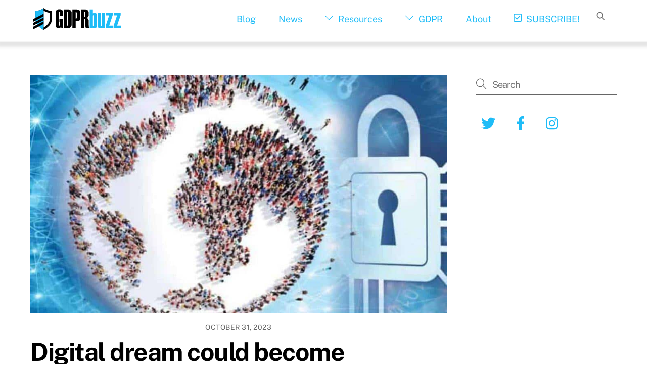

--- FILE ---
content_type: text/javascript
request_url: https://gdprbuzz.com/wp-content/plugins/socialsnap-agency/assets/js/socialsnap.js?ver=1.2
body_size: 3478
content:
!function(t){jQuery.fn[t]=function(s){return s?this.on("resize",(e=s,function(){var s=this,t=arguments;o?clearTimeout(o):n&&e.apply(s,t),o=setTimeout(function(){n||e.apply(s,t),o=null},a||100)})):this.trigger(t);var e,a,n,o}}((jQuery,"ss_smartresize")),function(e){e.fn.ssIsOnScreen=function(){var s=e(window),t={top:s.scrollTop(),left:s.scrollLeft()},s=(t.right=t.left+s.width(),t.bottom=t.top+s.height(),this.offset());return s.right=s.left+this.outerWidth(),s.bottom=s.top+this.outerHeight(),!(t.right<s.left||t.left>s.right||t.bottom<s.top||t.top>s.bottom)},e.throttle=ss_throttle=function(n,o,i,r){var c,l=0;function s(){var s=this,t=+new Date-l,e=arguments;function a(){l=+new Date,i.apply(s,e)}r&&!c&&a(),c&&clearTimeout(c),void 0===r&&n<t?a():!0!==o&&(c=setTimeout(r?function(){c=void 0}:a,void 0===r?n-t:n))}return"boolean"!=typeof o&&(r=i,i=o,o=void 0),e.guid&&(s.guid=i.guid=i.guid||e.guid++),s}}(jQuery),function(c){var n=[],i={init:function(){i.abortAjaX(),c(document).ready(i.ready),c(window).on("load",i.load),c(window).ss_smartresize(i.resize)},ready:function(){i.onMediaShareController(),i.socialShareButtons(),i.revealLabel(),i.clickToTweet(),i.stickyBar(),i.stickyAfterScroll()},load:function(){i.entranceAnimation(),setTimeout(function(){i.updateShareCounts(),i.updateFollowCountsAPI(),i.cacheShortenedURLs(),i.updateCTTcount(),i.onMediaShareController()},250)},resize:function(){i.stickyAfterScroll(),i.stickyBar(),i.onMediaShareController()},abortAjaX:function(){c(document).ajaxComplete(function(s,t,e){n=c.grep(n,function(s){return s!=t})});var t=window.onbeforeunload;window.onbeforeunload=function(){var s=t?t():void 0;return null==s&&c.each(n,function(s,t){t.abort()}),s}},entranceAnimation:function(){c(".ss-animate-entrance").length&&c(".ss-animate-entrance").addClass("ss-animated")},revealLabel:function(){var s,t,e,a,n,o;c(".ss-reveal-label").length&&(c(".ss-reveal-label").on("mouseenter",".ss-social-icons-container > li > a",function(){s=c(this),t=s.find(".ss-reveal-label-wrap"),o=t.find(".ss-network-label"),e=t.find(".ss-network-count"),n=s.outerWidth(),(o.length||e.length)&&(a=0,a=o.outerWidth(!0)?a+o.outerWidth(!0):a,a=e.outerWidth(!0)?a+e.outerWidth(!0):a,a=parseInt(a),o=1+a/n,s.parent().css({flex:o+" 1 0%"}),t.css("padding-right",a+"px"))}),c(".ss-reveal-label").on("mouseleave",".ss-social-icons-container > li > a",function(){s=c(this),(t=s.find(".ss-reveal-label-wrap")).css("padding-right",0),s.parent().removeAttr("style")}))},socialShareButtons:function(){var a,n;c(".ss-social-icons-container").not("#ss-all-networks-popup .ss-social-icons-container").length<=0||(a=c("#ss-copy-popup"),c("body").on("click",".ss-social-icons-container > li > a, .ss-popup-networks .ss-popup-network > a, .ss-on-media-container ul.ss-social-icons-container > li > div",function(s){var t,e;n=c(this),i.clickTracking(n),s.preventDefault(),n.hasClass("ss-print-color")?window.print():n.hasClass("ss-copy-color")?(a.data("copy"),a.addClass("ss-copy-visible"),a.find(".ss-copy-action-field"),a.hasClass("ss-visible")||(i.showSharePopup("#ss-copy-popup"),a.find(".ss-copy-action-field").val(decodeURIComponent(n.data("ss-ss-link"))))):n.hasClass("ss-share-all")?i.showSharePopup("#ss-all-networks-popup"):n.hasClass("ss-pinterest-color")&&(n.data("ss-ss-link")&&"#"===n.data("ss-ss-link")||!n.data("ss-ss-link")&&n.attr("href")&&"#"===n.attr("href"))?((s=document.createElement("script")).setAttribute("type","text/javascript"),s.setAttribute("charset","UTF-8"),s.setAttribute("src","https://assets.pinterest.com/js/pinmarklet.js"),document.body.appendChild(s)):n.hasClass("ss-heart-color")||(n.hasClass("ss-envelope-color")||n.hasClass("ss-viber-color")||n.hasClass("ss-sms-color")?window.location.href=n.data("ss-ss-link"):(s=550,t=448,"twitter"==n.data("ss-ss-network-id")&&(s=739,t=253),"parler"==n.data("ss-ss-network-id")&&(s=780,t=500),e=n.data("ss-ss-link"),i.popupWindow(e,s,t))),n.hasClass("ss-share-all")||i.incrementShareClickCount(n)}),c("#ss-share-hub > a").on("click",function(s){s.preventDefault()}),c("#ss-floating-bar").on("click",".ss-hide-floating-bar",function(s){s.preventDefault(),c("#ss-floating-bar").toggleClass("ss-hidden")}),c(".ss-close-modal").on("click",function(s){s.preventDefault(),i.hideSharePopup()}),a.on("click",".ss-copy-action .ss-button",function(s){s.preventDefault();var t=c(this);a.find(".ss-copy-action-field").select();try{document.execCommand("copy"),i.removeSelection(),t.addClass("ss-visible-tooltip"),setTimeout(function(){t.removeClass("ss-visible-tooltip")},1500)}catch(s){alert("Press Ctrl/Cmd+C to copy")}}))},removeSelection:function(){window.getSelection?window.getSelection().empty?window.getSelection().empty():window.getSelection().removeAllRanges&&window.getSelection().removeAllRanges():document.selection&&document.selection.empty()},clickTracking:function(s){void 0!==socialsnap_script.click_tracking&&1==socialsnap_script.click_tracking&&s.attr("data-ss-ss-network-id")&&"ga"in window&&(tracker=ga.getAll()[0],tracker&&tracker.send("event",{eventCategory:"socialsnap_share",eventAction:"socialsnap_"+s.attr("data-ss-ss-network-id")+"_share"}))},popupWindow:function(s,t,e){var a=null!=window.screenLeft?window.screenLeft:screen.left,n=null!=window.screenTop?window.screenTop:screen.top,o=window.innerWidth||document.documentElement.clientWidth||screen.width,i=window.innerHeight||document.documentElement.clientHeight||screen.height,s=window.open(s,"Please wait...","scrollbars=1,status=0,menubar=0,personalbar=0,location=1,width="+t+", height="+e+", top="+(i/2-e/2+n)+", left="+(o/2-t/2+a));window.focus&&s.focus()},showSharePopup:function(s){var t=c(s);t.addClass("ss-visible"),setTimeout(function(){t.addClass("ss-animate-popup")},10),c("body").on("keyup",i.escHideSharePopup)},hideSharePopup:function(){var s=c(".ss-popup-overlay.ss-visible");s.addClass("ss-hide-popup"),setTimeout(function(){s.addClass("ss-remove-visible"),setTimeout(function(){s.removeClass("ss-remove-visible ss-hide-popup ss-visible ss-animate-popup ss-copy-visible"),s.find(".ss-popup-heading > span").html(s.data("share"))},400)},250),c("body").off("keyup",i.escHideSharePopup)},escHideSharePopup:function(s){27==s.keyCode&&i.hideSharePopup()},incrementShareClickCount:function(e){if(e.hasClass("ss-heart-color")){if(e.hasClass("ss-already-liked"))return;var s=e.data("ss-ss-post-id");e.addClass("ss-heart-pulse-animation"),c(".ss-heart-color[data-ss-ss-post-id="+s+"]").addClass("ss-already-liked")}var a={url:window.location.href,network:e.data("ss-ss-network-id"),post_id:e.data("ss-ss-post-id"),location:e.data("ss-ss-location"),permalink:e.data("ss-ss-permalink")},s={action:"ss_social_share_clicks",ss_click_data:JSON.stringify(a),nonce:socialsnap_script.nonce},s=c.post(socialsnap_script.ajaxurl,s,function(s){var t;s.success&&(void 0!==e.data("ss-ss-network-id")&&(t='[data-ss-ss-network-id="'+e.data("ss-ss-network-id")+'"][data-ss-ss-post-id="'+a.post_id+'"]',e.data("has-api")||t.length&&(void 0!==s.data&&void 0!==s.data.share_count?c(t).find(".ss-network-count").html(s.data.share_count):c(t).find(".ss-network-count").html(parseInt(c(t).find(".ss-network-count").html(),10)+1))),i.refreshTotalShares(e.data("ss-ss-post-id")))});n.push(s)},updateCTTcount:function(){c(".ss-ctt-wrapper").on("click",".ss-ctt-tweet, .ss-ctt-link",function(){var s={post_id:c(this).parent().data("ss-post-id"),url:c(this).attr("href")},s={action:"ss_ctt_clicked",ss_click_data:JSON.stringify(s),_ajax_nonce:socialsnap_script.nonce},s=c.post(socialsnap_script.ajaxurl,s,function(s){});n.push(s)})},clickToTweet:function(){c(".ss-ctt-wrapper").on("click","a",function(s){s.preventDefault(),i.popupWindow(c(this).attr("href"),739,253)})},refreshTotalShares:function(t){var s={url:window.location.href,post_id:t},s={action:"ss_social_share_total",ss_data:JSON.stringify(s),_ajax_nonce:socialsnap_script.nonce},s=c.post(socialsnap_script.ajaxurl,s,function(s){s.success&&void 0!==s.data&&void 0!==s.data.total_count&&c('.ss-total-shares[data-ss-ss-post-id="'+t+'"] span:first-child').length&&c('.ss-total-shares[data-ss-ss-post-id="'+t+'"] span:first-child').html(s.data.total_count)});n.push(s)},updateShareCounts:function(){c(".ss-social-icons-container").not("#ss-all-networks-popup .ss-social-icons-container").length<=0||"undefined"!=typeof SocialSnapShareCacheExpired&&1==SocialSnapShareCacheExpired&&i.updateShareCountsAPI()},updateShareCountsAPI:function(s){var e,t;"undefined"==typeof SocialSnapShareCacheExpired||1!=SocialSnapShareCacheExpired||(t=socialsnap_script.post_id)&&(e={url:window.location.href,post_id:t,networks:SocialSnapShareNetworks},"object"==jQuery.type(s)&&c.extend(e,s),t={action:"ss_social_share_api_counts",socialsnap_data:JSON.stringify(e),_ajax_nonce:socialsnap_script.nonce},s=c.post(socialsnap_script.ajaxurl,t,function(s){if(s.success){for(var t in s.data.result)c('.ss-social-icons-container [data-ss-ss-network-id="'+t+'"][data-ss-ss-post-id="'+e.post_id+'"] .ss-network-count').html(s.data.result[t]);i.refreshTotalShares(e.post_id)}}),n.push(s))},updateFollowCountsAPI:function(){var a,n,o;"undefined"!=typeof socialsnap_follow_counts&&(a=socialsnap_follow_counts.authorized,n=socialsnap_follow_counts.configured_networks,o=socialsnap_follow_counts.security,c.each(socialsnap_follow_counts.networks,function(s,t){var e={network:t,authorized:a,configured:n},t=c(".ss-follow-column[data-ss-sf-network-id="+t+"] .ss-follow-network-count-number");i.updateFollowCounts("ss_sf_counts",e,t,o)}))},updateFollowCounts:function(s,t,e,a){t.network;s={action:s,sf_networks:JSON.stringify(t),security:a},t=c.post(socialsnap_script.ajaxurl,s,function(s){s.success&&s.data.count&&e.html(s.data.count)});n.push(t)},cacheShortenedURLs:function(){var s;"undefined"!=typeof SocialSnapUncachedBitlyLinks&&"undefined"!=typeof SocialSnapUncachedBitlySecurity&&(s=c.post(socialsnap_script.ajaxurl,{action:"ss_cache_links",ss_ls_arr:SocialSnapUncachedBitlyLinks,security:SocialSnapUncachedBitlySecurity},function(s){s.success}),n.push(s))},onMediaShareController:function(){var e,a,n=parseInt(socialsnap_script.on_media_width),o=parseInt(socialsnap_script.on_media_height);c(".ss-on-media-container").each(function(s,t){e=c(this),a=e.find("img"),e.find(".ss-on-media-wrapper").css({display:"block"}),"inline"==a.css("display")&&e.css("display","inline"),a.outerHeight()<o||a.outerWidth()<n||a.hasClass("skip-on-media")?e.find(".ss-on-media-wrapper").css({display:"none"}):e.find(".ss-on-media-image-wrap").css({width:a.outerWidth(),height:a.outerHeight()})})},stickyAfterScroll:function(){var s,t,e,a=c("#ss-sticky-bar");a.length&&(a.hasClass("ss-sync-inline")||(0!=a.data("afterscroll")&&a.data("afterscroll")?(s=0,t=parseInt(a.data("afterscroll")),e=function(){s=c(window).scrollTop(),t<s?(a.removeClass("ss-initially-hidden"),setTimeout(function(){a.addClass("ss-animated ss-visible")},70),a.hasClass("ss-bottom-sticky-bar")&&c("body").css({"margin-bottom":a.outerHeight()})):(a.removeClass("ss-animated ss-visible"),c("body").css({"margin-bottom":""}))},c(window).scroll(c.throttle(250,e)),e()):a.hasClass("ss-top-sticky-bar")?c("body").css({"margin-top":a.outerHeight()}):a.hasClass("ss-bottom-sticky-bar")&&c("body").css({"margin-bottom":a.outerHeight()})))},stickyBar:function(){var s=c("#ss-sticky-bar");if(s.length&&c(".ss-inline-share-wrapper").length&&s.hasClass("ss-sync-inline")){var t,e,a=[],n=[],o=c(window).width(),i=!1;if(c(".ss-inline-share-wrapper").each(function(){return"ss-sticky-bar"===(t=c(this)).parent().attr("id")?(c(this).addClass("ss-sticky-bar-as-inline"),!0):(e=t.offset(),a.push(e.left),void n.push(t.outerWidth()))}),a=c.unique(a),n=c.unique(n),1!=a.length||1!=n.length)return s.find(".ss-inline-share-wrapper").removeAttr("style"),!1;700<o?s.find(".ss-inline-share-wrapper").css({width:n[0],left:a[0]+"px",padding:"0px"}):s.find(".ss-inline-share-wrapper").removeAttr("style");function r(){if(o<=700)return s.addClass("ss-animated"),!1;i=!1,c(".ss-inline-share-wrapper").not(".ss-sticky-bar-as-inline").each(function(){c(this).find(".ss-social-icons-container").ssIsOnScreen()&&(i=!0)}),i?(s.removeClass("ss-animated").addClass("ss-hidden"),s.hasClass("ss-bottom-sticky-bar")&&c("body").css({"margin-bottom":""})):(s.addClass("ss-animated").removeClass("ss-hidden"),s.hasClass("ss-bottom-sticky-bar")&&c("body").css({"margin-bottom":s.outerHeight()}))}c(window).scroll(c.throttle(250,r)),r()}}};i.init(),window.socialsnapfields=i}(jQuery);